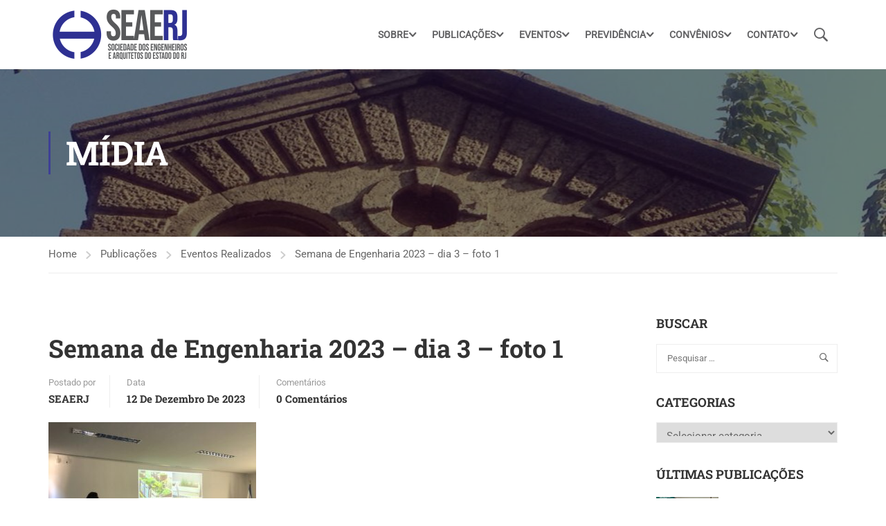

--- FILE ---
content_type: text/html; charset=utf-8
request_url: https://www.google.com/recaptcha/api2/anchor?ar=1&k=6LdjC5MoAAAAAMOpWPVqiHMUsE5OiN0ekIRDAtpI&co=aHR0cHM6Ly9zZWFlcmoub3JnLmJyOjQ0Mw..&hl=en&v=PoyoqOPhxBO7pBk68S4YbpHZ&size=invisible&anchor-ms=20000&execute-ms=30000&cb=sv93z4w943h1
body_size: 48698
content:
<!DOCTYPE HTML><html dir="ltr" lang="en"><head><meta http-equiv="Content-Type" content="text/html; charset=UTF-8">
<meta http-equiv="X-UA-Compatible" content="IE=edge">
<title>reCAPTCHA</title>
<style type="text/css">
/* cyrillic-ext */
@font-face {
  font-family: 'Roboto';
  font-style: normal;
  font-weight: 400;
  font-stretch: 100%;
  src: url(//fonts.gstatic.com/s/roboto/v48/KFO7CnqEu92Fr1ME7kSn66aGLdTylUAMa3GUBHMdazTgWw.woff2) format('woff2');
  unicode-range: U+0460-052F, U+1C80-1C8A, U+20B4, U+2DE0-2DFF, U+A640-A69F, U+FE2E-FE2F;
}
/* cyrillic */
@font-face {
  font-family: 'Roboto';
  font-style: normal;
  font-weight: 400;
  font-stretch: 100%;
  src: url(//fonts.gstatic.com/s/roboto/v48/KFO7CnqEu92Fr1ME7kSn66aGLdTylUAMa3iUBHMdazTgWw.woff2) format('woff2');
  unicode-range: U+0301, U+0400-045F, U+0490-0491, U+04B0-04B1, U+2116;
}
/* greek-ext */
@font-face {
  font-family: 'Roboto';
  font-style: normal;
  font-weight: 400;
  font-stretch: 100%;
  src: url(//fonts.gstatic.com/s/roboto/v48/KFO7CnqEu92Fr1ME7kSn66aGLdTylUAMa3CUBHMdazTgWw.woff2) format('woff2');
  unicode-range: U+1F00-1FFF;
}
/* greek */
@font-face {
  font-family: 'Roboto';
  font-style: normal;
  font-weight: 400;
  font-stretch: 100%;
  src: url(//fonts.gstatic.com/s/roboto/v48/KFO7CnqEu92Fr1ME7kSn66aGLdTylUAMa3-UBHMdazTgWw.woff2) format('woff2');
  unicode-range: U+0370-0377, U+037A-037F, U+0384-038A, U+038C, U+038E-03A1, U+03A3-03FF;
}
/* math */
@font-face {
  font-family: 'Roboto';
  font-style: normal;
  font-weight: 400;
  font-stretch: 100%;
  src: url(//fonts.gstatic.com/s/roboto/v48/KFO7CnqEu92Fr1ME7kSn66aGLdTylUAMawCUBHMdazTgWw.woff2) format('woff2');
  unicode-range: U+0302-0303, U+0305, U+0307-0308, U+0310, U+0312, U+0315, U+031A, U+0326-0327, U+032C, U+032F-0330, U+0332-0333, U+0338, U+033A, U+0346, U+034D, U+0391-03A1, U+03A3-03A9, U+03B1-03C9, U+03D1, U+03D5-03D6, U+03F0-03F1, U+03F4-03F5, U+2016-2017, U+2034-2038, U+203C, U+2040, U+2043, U+2047, U+2050, U+2057, U+205F, U+2070-2071, U+2074-208E, U+2090-209C, U+20D0-20DC, U+20E1, U+20E5-20EF, U+2100-2112, U+2114-2115, U+2117-2121, U+2123-214F, U+2190, U+2192, U+2194-21AE, U+21B0-21E5, U+21F1-21F2, U+21F4-2211, U+2213-2214, U+2216-22FF, U+2308-230B, U+2310, U+2319, U+231C-2321, U+2336-237A, U+237C, U+2395, U+239B-23B7, U+23D0, U+23DC-23E1, U+2474-2475, U+25AF, U+25B3, U+25B7, U+25BD, U+25C1, U+25CA, U+25CC, U+25FB, U+266D-266F, U+27C0-27FF, U+2900-2AFF, U+2B0E-2B11, U+2B30-2B4C, U+2BFE, U+3030, U+FF5B, U+FF5D, U+1D400-1D7FF, U+1EE00-1EEFF;
}
/* symbols */
@font-face {
  font-family: 'Roboto';
  font-style: normal;
  font-weight: 400;
  font-stretch: 100%;
  src: url(//fonts.gstatic.com/s/roboto/v48/KFO7CnqEu92Fr1ME7kSn66aGLdTylUAMaxKUBHMdazTgWw.woff2) format('woff2');
  unicode-range: U+0001-000C, U+000E-001F, U+007F-009F, U+20DD-20E0, U+20E2-20E4, U+2150-218F, U+2190, U+2192, U+2194-2199, U+21AF, U+21E6-21F0, U+21F3, U+2218-2219, U+2299, U+22C4-22C6, U+2300-243F, U+2440-244A, U+2460-24FF, U+25A0-27BF, U+2800-28FF, U+2921-2922, U+2981, U+29BF, U+29EB, U+2B00-2BFF, U+4DC0-4DFF, U+FFF9-FFFB, U+10140-1018E, U+10190-1019C, U+101A0, U+101D0-101FD, U+102E0-102FB, U+10E60-10E7E, U+1D2C0-1D2D3, U+1D2E0-1D37F, U+1F000-1F0FF, U+1F100-1F1AD, U+1F1E6-1F1FF, U+1F30D-1F30F, U+1F315, U+1F31C, U+1F31E, U+1F320-1F32C, U+1F336, U+1F378, U+1F37D, U+1F382, U+1F393-1F39F, U+1F3A7-1F3A8, U+1F3AC-1F3AF, U+1F3C2, U+1F3C4-1F3C6, U+1F3CA-1F3CE, U+1F3D4-1F3E0, U+1F3ED, U+1F3F1-1F3F3, U+1F3F5-1F3F7, U+1F408, U+1F415, U+1F41F, U+1F426, U+1F43F, U+1F441-1F442, U+1F444, U+1F446-1F449, U+1F44C-1F44E, U+1F453, U+1F46A, U+1F47D, U+1F4A3, U+1F4B0, U+1F4B3, U+1F4B9, U+1F4BB, U+1F4BF, U+1F4C8-1F4CB, U+1F4D6, U+1F4DA, U+1F4DF, U+1F4E3-1F4E6, U+1F4EA-1F4ED, U+1F4F7, U+1F4F9-1F4FB, U+1F4FD-1F4FE, U+1F503, U+1F507-1F50B, U+1F50D, U+1F512-1F513, U+1F53E-1F54A, U+1F54F-1F5FA, U+1F610, U+1F650-1F67F, U+1F687, U+1F68D, U+1F691, U+1F694, U+1F698, U+1F6AD, U+1F6B2, U+1F6B9-1F6BA, U+1F6BC, U+1F6C6-1F6CF, U+1F6D3-1F6D7, U+1F6E0-1F6EA, U+1F6F0-1F6F3, U+1F6F7-1F6FC, U+1F700-1F7FF, U+1F800-1F80B, U+1F810-1F847, U+1F850-1F859, U+1F860-1F887, U+1F890-1F8AD, U+1F8B0-1F8BB, U+1F8C0-1F8C1, U+1F900-1F90B, U+1F93B, U+1F946, U+1F984, U+1F996, U+1F9E9, U+1FA00-1FA6F, U+1FA70-1FA7C, U+1FA80-1FA89, U+1FA8F-1FAC6, U+1FACE-1FADC, U+1FADF-1FAE9, U+1FAF0-1FAF8, U+1FB00-1FBFF;
}
/* vietnamese */
@font-face {
  font-family: 'Roboto';
  font-style: normal;
  font-weight: 400;
  font-stretch: 100%;
  src: url(//fonts.gstatic.com/s/roboto/v48/KFO7CnqEu92Fr1ME7kSn66aGLdTylUAMa3OUBHMdazTgWw.woff2) format('woff2');
  unicode-range: U+0102-0103, U+0110-0111, U+0128-0129, U+0168-0169, U+01A0-01A1, U+01AF-01B0, U+0300-0301, U+0303-0304, U+0308-0309, U+0323, U+0329, U+1EA0-1EF9, U+20AB;
}
/* latin-ext */
@font-face {
  font-family: 'Roboto';
  font-style: normal;
  font-weight: 400;
  font-stretch: 100%;
  src: url(//fonts.gstatic.com/s/roboto/v48/KFO7CnqEu92Fr1ME7kSn66aGLdTylUAMa3KUBHMdazTgWw.woff2) format('woff2');
  unicode-range: U+0100-02BA, U+02BD-02C5, U+02C7-02CC, U+02CE-02D7, U+02DD-02FF, U+0304, U+0308, U+0329, U+1D00-1DBF, U+1E00-1E9F, U+1EF2-1EFF, U+2020, U+20A0-20AB, U+20AD-20C0, U+2113, U+2C60-2C7F, U+A720-A7FF;
}
/* latin */
@font-face {
  font-family: 'Roboto';
  font-style: normal;
  font-weight: 400;
  font-stretch: 100%;
  src: url(//fonts.gstatic.com/s/roboto/v48/KFO7CnqEu92Fr1ME7kSn66aGLdTylUAMa3yUBHMdazQ.woff2) format('woff2');
  unicode-range: U+0000-00FF, U+0131, U+0152-0153, U+02BB-02BC, U+02C6, U+02DA, U+02DC, U+0304, U+0308, U+0329, U+2000-206F, U+20AC, U+2122, U+2191, U+2193, U+2212, U+2215, U+FEFF, U+FFFD;
}
/* cyrillic-ext */
@font-face {
  font-family: 'Roboto';
  font-style: normal;
  font-weight: 500;
  font-stretch: 100%;
  src: url(//fonts.gstatic.com/s/roboto/v48/KFO7CnqEu92Fr1ME7kSn66aGLdTylUAMa3GUBHMdazTgWw.woff2) format('woff2');
  unicode-range: U+0460-052F, U+1C80-1C8A, U+20B4, U+2DE0-2DFF, U+A640-A69F, U+FE2E-FE2F;
}
/* cyrillic */
@font-face {
  font-family: 'Roboto';
  font-style: normal;
  font-weight: 500;
  font-stretch: 100%;
  src: url(//fonts.gstatic.com/s/roboto/v48/KFO7CnqEu92Fr1ME7kSn66aGLdTylUAMa3iUBHMdazTgWw.woff2) format('woff2');
  unicode-range: U+0301, U+0400-045F, U+0490-0491, U+04B0-04B1, U+2116;
}
/* greek-ext */
@font-face {
  font-family: 'Roboto';
  font-style: normal;
  font-weight: 500;
  font-stretch: 100%;
  src: url(//fonts.gstatic.com/s/roboto/v48/KFO7CnqEu92Fr1ME7kSn66aGLdTylUAMa3CUBHMdazTgWw.woff2) format('woff2');
  unicode-range: U+1F00-1FFF;
}
/* greek */
@font-face {
  font-family: 'Roboto';
  font-style: normal;
  font-weight: 500;
  font-stretch: 100%;
  src: url(//fonts.gstatic.com/s/roboto/v48/KFO7CnqEu92Fr1ME7kSn66aGLdTylUAMa3-UBHMdazTgWw.woff2) format('woff2');
  unicode-range: U+0370-0377, U+037A-037F, U+0384-038A, U+038C, U+038E-03A1, U+03A3-03FF;
}
/* math */
@font-face {
  font-family: 'Roboto';
  font-style: normal;
  font-weight: 500;
  font-stretch: 100%;
  src: url(//fonts.gstatic.com/s/roboto/v48/KFO7CnqEu92Fr1ME7kSn66aGLdTylUAMawCUBHMdazTgWw.woff2) format('woff2');
  unicode-range: U+0302-0303, U+0305, U+0307-0308, U+0310, U+0312, U+0315, U+031A, U+0326-0327, U+032C, U+032F-0330, U+0332-0333, U+0338, U+033A, U+0346, U+034D, U+0391-03A1, U+03A3-03A9, U+03B1-03C9, U+03D1, U+03D5-03D6, U+03F0-03F1, U+03F4-03F5, U+2016-2017, U+2034-2038, U+203C, U+2040, U+2043, U+2047, U+2050, U+2057, U+205F, U+2070-2071, U+2074-208E, U+2090-209C, U+20D0-20DC, U+20E1, U+20E5-20EF, U+2100-2112, U+2114-2115, U+2117-2121, U+2123-214F, U+2190, U+2192, U+2194-21AE, U+21B0-21E5, U+21F1-21F2, U+21F4-2211, U+2213-2214, U+2216-22FF, U+2308-230B, U+2310, U+2319, U+231C-2321, U+2336-237A, U+237C, U+2395, U+239B-23B7, U+23D0, U+23DC-23E1, U+2474-2475, U+25AF, U+25B3, U+25B7, U+25BD, U+25C1, U+25CA, U+25CC, U+25FB, U+266D-266F, U+27C0-27FF, U+2900-2AFF, U+2B0E-2B11, U+2B30-2B4C, U+2BFE, U+3030, U+FF5B, U+FF5D, U+1D400-1D7FF, U+1EE00-1EEFF;
}
/* symbols */
@font-face {
  font-family: 'Roboto';
  font-style: normal;
  font-weight: 500;
  font-stretch: 100%;
  src: url(//fonts.gstatic.com/s/roboto/v48/KFO7CnqEu92Fr1ME7kSn66aGLdTylUAMaxKUBHMdazTgWw.woff2) format('woff2');
  unicode-range: U+0001-000C, U+000E-001F, U+007F-009F, U+20DD-20E0, U+20E2-20E4, U+2150-218F, U+2190, U+2192, U+2194-2199, U+21AF, U+21E6-21F0, U+21F3, U+2218-2219, U+2299, U+22C4-22C6, U+2300-243F, U+2440-244A, U+2460-24FF, U+25A0-27BF, U+2800-28FF, U+2921-2922, U+2981, U+29BF, U+29EB, U+2B00-2BFF, U+4DC0-4DFF, U+FFF9-FFFB, U+10140-1018E, U+10190-1019C, U+101A0, U+101D0-101FD, U+102E0-102FB, U+10E60-10E7E, U+1D2C0-1D2D3, U+1D2E0-1D37F, U+1F000-1F0FF, U+1F100-1F1AD, U+1F1E6-1F1FF, U+1F30D-1F30F, U+1F315, U+1F31C, U+1F31E, U+1F320-1F32C, U+1F336, U+1F378, U+1F37D, U+1F382, U+1F393-1F39F, U+1F3A7-1F3A8, U+1F3AC-1F3AF, U+1F3C2, U+1F3C4-1F3C6, U+1F3CA-1F3CE, U+1F3D4-1F3E0, U+1F3ED, U+1F3F1-1F3F3, U+1F3F5-1F3F7, U+1F408, U+1F415, U+1F41F, U+1F426, U+1F43F, U+1F441-1F442, U+1F444, U+1F446-1F449, U+1F44C-1F44E, U+1F453, U+1F46A, U+1F47D, U+1F4A3, U+1F4B0, U+1F4B3, U+1F4B9, U+1F4BB, U+1F4BF, U+1F4C8-1F4CB, U+1F4D6, U+1F4DA, U+1F4DF, U+1F4E3-1F4E6, U+1F4EA-1F4ED, U+1F4F7, U+1F4F9-1F4FB, U+1F4FD-1F4FE, U+1F503, U+1F507-1F50B, U+1F50D, U+1F512-1F513, U+1F53E-1F54A, U+1F54F-1F5FA, U+1F610, U+1F650-1F67F, U+1F687, U+1F68D, U+1F691, U+1F694, U+1F698, U+1F6AD, U+1F6B2, U+1F6B9-1F6BA, U+1F6BC, U+1F6C6-1F6CF, U+1F6D3-1F6D7, U+1F6E0-1F6EA, U+1F6F0-1F6F3, U+1F6F7-1F6FC, U+1F700-1F7FF, U+1F800-1F80B, U+1F810-1F847, U+1F850-1F859, U+1F860-1F887, U+1F890-1F8AD, U+1F8B0-1F8BB, U+1F8C0-1F8C1, U+1F900-1F90B, U+1F93B, U+1F946, U+1F984, U+1F996, U+1F9E9, U+1FA00-1FA6F, U+1FA70-1FA7C, U+1FA80-1FA89, U+1FA8F-1FAC6, U+1FACE-1FADC, U+1FADF-1FAE9, U+1FAF0-1FAF8, U+1FB00-1FBFF;
}
/* vietnamese */
@font-face {
  font-family: 'Roboto';
  font-style: normal;
  font-weight: 500;
  font-stretch: 100%;
  src: url(//fonts.gstatic.com/s/roboto/v48/KFO7CnqEu92Fr1ME7kSn66aGLdTylUAMa3OUBHMdazTgWw.woff2) format('woff2');
  unicode-range: U+0102-0103, U+0110-0111, U+0128-0129, U+0168-0169, U+01A0-01A1, U+01AF-01B0, U+0300-0301, U+0303-0304, U+0308-0309, U+0323, U+0329, U+1EA0-1EF9, U+20AB;
}
/* latin-ext */
@font-face {
  font-family: 'Roboto';
  font-style: normal;
  font-weight: 500;
  font-stretch: 100%;
  src: url(//fonts.gstatic.com/s/roboto/v48/KFO7CnqEu92Fr1ME7kSn66aGLdTylUAMa3KUBHMdazTgWw.woff2) format('woff2');
  unicode-range: U+0100-02BA, U+02BD-02C5, U+02C7-02CC, U+02CE-02D7, U+02DD-02FF, U+0304, U+0308, U+0329, U+1D00-1DBF, U+1E00-1E9F, U+1EF2-1EFF, U+2020, U+20A0-20AB, U+20AD-20C0, U+2113, U+2C60-2C7F, U+A720-A7FF;
}
/* latin */
@font-face {
  font-family: 'Roboto';
  font-style: normal;
  font-weight: 500;
  font-stretch: 100%;
  src: url(//fonts.gstatic.com/s/roboto/v48/KFO7CnqEu92Fr1ME7kSn66aGLdTylUAMa3yUBHMdazQ.woff2) format('woff2');
  unicode-range: U+0000-00FF, U+0131, U+0152-0153, U+02BB-02BC, U+02C6, U+02DA, U+02DC, U+0304, U+0308, U+0329, U+2000-206F, U+20AC, U+2122, U+2191, U+2193, U+2212, U+2215, U+FEFF, U+FFFD;
}
/* cyrillic-ext */
@font-face {
  font-family: 'Roboto';
  font-style: normal;
  font-weight: 900;
  font-stretch: 100%;
  src: url(//fonts.gstatic.com/s/roboto/v48/KFO7CnqEu92Fr1ME7kSn66aGLdTylUAMa3GUBHMdazTgWw.woff2) format('woff2');
  unicode-range: U+0460-052F, U+1C80-1C8A, U+20B4, U+2DE0-2DFF, U+A640-A69F, U+FE2E-FE2F;
}
/* cyrillic */
@font-face {
  font-family: 'Roboto';
  font-style: normal;
  font-weight: 900;
  font-stretch: 100%;
  src: url(//fonts.gstatic.com/s/roboto/v48/KFO7CnqEu92Fr1ME7kSn66aGLdTylUAMa3iUBHMdazTgWw.woff2) format('woff2');
  unicode-range: U+0301, U+0400-045F, U+0490-0491, U+04B0-04B1, U+2116;
}
/* greek-ext */
@font-face {
  font-family: 'Roboto';
  font-style: normal;
  font-weight: 900;
  font-stretch: 100%;
  src: url(//fonts.gstatic.com/s/roboto/v48/KFO7CnqEu92Fr1ME7kSn66aGLdTylUAMa3CUBHMdazTgWw.woff2) format('woff2');
  unicode-range: U+1F00-1FFF;
}
/* greek */
@font-face {
  font-family: 'Roboto';
  font-style: normal;
  font-weight: 900;
  font-stretch: 100%;
  src: url(//fonts.gstatic.com/s/roboto/v48/KFO7CnqEu92Fr1ME7kSn66aGLdTylUAMa3-UBHMdazTgWw.woff2) format('woff2');
  unicode-range: U+0370-0377, U+037A-037F, U+0384-038A, U+038C, U+038E-03A1, U+03A3-03FF;
}
/* math */
@font-face {
  font-family: 'Roboto';
  font-style: normal;
  font-weight: 900;
  font-stretch: 100%;
  src: url(//fonts.gstatic.com/s/roboto/v48/KFO7CnqEu92Fr1ME7kSn66aGLdTylUAMawCUBHMdazTgWw.woff2) format('woff2');
  unicode-range: U+0302-0303, U+0305, U+0307-0308, U+0310, U+0312, U+0315, U+031A, U+0326-0327, U+032C, U+032F-0330, U+0332-0333, U+0338, U+033A, U+0346, U+034D, U+0391-03A1, U+03A3-03A9, U+03B1-03C9, U+03D1, U+03D5-03D6, U+03F0-03F1, U+03F4-03F5, U+2016-2017, U+2034-2038, U+203C, U+2040, U+2043, U+2047, U+2050, U+2057, U+205F, U+2070-2071, U+2074-208E, U+2090-209C, U+20D0-20DC, U+20E1, U+20E5-20EF, U+2100-2112, U+2114-2115, U+2117-2121, U+2123-214F, U+2190, U+2192, U+2194-21AE, U+21B0-21E5, U+21F1-21F2, U+21F4-2211, U+2213-2214, U+2216-22FF, U+2308-230B, U+2310, U+2319, U+231C-2321, U+2336-237A, U+237C, U+2395, U+239B-23B7, U+23D0, U+23DC-23E1, U+2474-2475, U+25AF, U+25B3, U+25B7, U+25BD, U+25C1, U+25CA, U+25CC, U+25FB, U+266D-266F, U+27C0-27FF, U+2900-2AFF, U+2B0E-2B11, U+2B30-2B4C, U+2BFE, U+3030, U+FF5B, U+FF5D, U+1D400-1D7FF, U+1EE00-1EEFF;
}
/* symbols */
@font-face {
  font-family: 'Roboto';
  font-style: normal;
  font-weight: 900;
  font-stretch: 100%;
  src: url(//fonts.gstatic.com/s/roboto/v48/KFO7CnqEu92Fr1ME7kSn66aGLdTylUAMaxKUBHMdazTgWw.woff2) format('woff2');
  unicode-range: U+0001-000C, U+000E-001F, U+007F-009F, U+20DD-20E0, U+20E2-20E4, U+2150-218F, U+2190, U+2192, U+2194-2199, U+21AF, U+21E6-21F0, U+21F3, U+2218-2219, U+2299, U+22C4-22C6, U+2300-243F, U+2440-244A, U+2460-24FF, U+25A0-27BF, U+2800-28FF, U+2921-2922, U+2981, U+29BF, U+29EB, U+2B00-2BFF, U+4DC0-4DFF, U+FFF9-FFFB, U+10140-1018E, U+10190-1019C, U+101A0, U+101D0-101FD, U+102E0-102FB, U+10E60-10E7E, U+1D2C0-1D2D3, U+1D2E0-1D37F, U+1F000-1F0FF, U+1F100-1F1AD, U+1F1E6-1F1FF, U+1F30D-1F30F, U+1F315, U+1F31C, U+1F31E, U+1F320-1F32C, U+1F336, U+1F378, U+1F37D, U+1F382, U+1F393-1F39F, U+1F3A7-1F3A8, U+1F3AC-1F3AF, U+1F3C2, U+1F3C4-1F3C6, U+1F3CA-1F3CE, U+1F3D4-1F3E0, U+1F3ED, U+1F3F1-1F3F3, U+1F3F5-1F3F7, U+1F408, U+1F415, U+1F41F, U+1F426, U+1F43F, U+1F441-1F442, U+1F444, U+1F446-1F449, U+1F44C-1F44E, U+1F453, U+1F46A, U+1F47D, U+1F4A3, U+1F4B0, U+1F4B3, U+1F4B9, U+1F4BB, U+1F4BF, U+1F4C8-1F4CB, U+1F4D6, U+1F4DA, U+1F4DF, U+1F4E3-1F4E6, U+1F4EA-1F4ED, U+1F4F7, U+1F4F9-1F4FB, U+1F4FD-1F4FE, U+1F503, U+1F507-1F50B, U+1F50D, U+1F512-1F513, U+1F53E-1F54A, U+1F54F-1F5FA, U+1F610, U+1F650-1F67F, U+1F687, U+1F68D, U+1F691, U+1F694, U+1F698, U+1F6AD, U+1F6B2, U+1F6B9-1F6BA, U+1F6BC, U+1F6C6-1F6CF, U+1F6D3-1F6D7, U+1F6E0-1F6EA, U+1F6F0-1F6F3, U+1F6F7-1F6FC, U+1F700-1F7FF, U+1F800-1F80B, U+1F810-1F847, U+1F850-1F859, U+1F860-1F887, U+1F890-1F8AD, U+1F8B0-1F8BB, U+1F8C0-1F8C1, U+1F900-1F90B, U+1F93B, U+1F946, U+1F984, U+1F996, U+1F9E9, U+1FA00-1FA6F, U+1FA70-1FA7C, U+1FA80-1FA89, U+1FA8F-1FAC6, U+1FACE-1FADC, U+1FADF-1FAE9, U+1FAF0-1FAF8, U+1FB00-1FBFF;
}
/* vietnamese */
@font-face {
  font-family: 'Roboto';
  font-style: normal;
  font-weight: 900;
  font-stretch: 100%;
  src: url(//fonts.gstatic.com/s/roboto/v48/KFO7CnqEu92Fr1ME7kSn66aGLdTylUAMa3OUBHMdazTgWw.woff2) format('woff2');
  unicode-range: U+0102-0103, U+0110-0111, U+0128-0129, U+0168-0169, U+01A0-01A1, U+01AF-01B0, U+0300-0301, U+0303-0304, U+0308-0309, U+0323, U+0329, U+1EA0-1EF9, U+20AB;
}
/* latin-ext */
@font-face {
  font-family: 'Roboto';
  font-style: normal;
  font-weight: 900;
  font-stretch: 100%;
  src: url(//fonts.gstatic.com/s/roboto/v48/KFO7CnqEu92Fr1ME7kSn66aGLdTylUAMa3KUBHMdazTgWw.woff2) format('woff2');
  unicode-range: U+0100-02BA, U+02BD-02C5, U+02C7-02CC, U+02CE-02D7, U+02DD-02FF, U+0304, U+0308, U+0329, U+1D00-1DBF, U+1E00-1E9F, U+1EF2-1EFF, U+2020, U+20A0-20AB, U+20AD-20C0, U+2113, U+2C60-2C7F, U+A720-A7FF;
}
/* latin */
@font-face {
  font-family: 'Roboto';
  font-style: normal;
  font-weight: 900;
  font-stretch: 100%;
  src: url(//fonts.gstatic.com/s/roboto/v48/KFO7CnqEu92Fr1ME7kSn66aGLdTylUAMa3yUBHMdazQ.woff2) format('woff2');
  unicode-range: U+0000-00FF, U+0131, U+0152-0153, U+02BB-02BC, U+02C6, U+02DA, U+02DC, U+0304, U+0308, U+0329, U+2000-206F, U+20AC, U+2122, U+2191, U+2193, U+2212, U+2215, U+FEFF, U+FFFD;
}

</style>
<link rel="stylesheet" type="text/css" href="https://www.gstatic.com/recaptcha/releases/PoyoqOPhxBO7pBk68S4YbpHZ/styles__ltr.css">
<script nonce="yHdnqXSWj6nqdZrItofwxw" type="text/javascript">window['__recaptcha_api'] = 'https://www.google.com/recaptcha/api2/';</script>
<script type="text/javascript" src="https://www.gstatic.com/recaptcha/releases/PoyoqOPhxBO7pBk68S4YbpHZ/recaptcha__en.js" nonce="yHdnqXSWj6nqdZrItofwxw">
      
    </script></head>
<body><div id="rc-anchor-alert" class="rc-anchor-alert"></div>
<input type="hidden" id="recaptcha-token" value="[base64]">
<script type="text/javascript" nonce="yHdnqXSWj6nqdZrItofwxw">
      recaptcha.anchor.Main.init("[\x22ainput\x22,[\x22bgdata\x22,\x22\x22,\[base64]/[base64]/[base64]/KE4oMTI0LHYsdi5HKSxMWihsLHYpKTpOKDEyNCx2LGwpLFYpLHYpLFQpKSxGKDE3MSx2KX0scjc9ZnVuY3Rpb24obCl7cmV0dXJuIGx9LEM9ZnVuY3Rpb24obCxWLHYpe04odixsLFYpLFZbYWtdPTI3OTZ9LG49ZnVuY3Rpb24obCxWKXtWLlg9KChWLlg/[base64]/[base64]/[base64]/[base64]/[base64]/[base64]/[base64]/[base64]/[base64]/[base64]/[base64]\\u003d\x22,\[base64]\\u003d\\u003d\x22,\[base64]/Dqn/ChMKfw5Bhw6rCmMKzw5B2aMOawojClDzDjjjDt1pkfifCuXMzQCg4wrFgScOwVB49YAXDqMOrw599w6hKw4jDrQvDmHjDosKxwqrCrcK5wr4TEMO8Z8OzNUJzEsKmw6nCjwNWPXbDqcKaV33Cg8KTwqEmw7LCthvCtnbCol7Cs23ChcOScsKGTcOBNMOaGsK/[base64]/CpXZ4wpzDlnFaZMKBwoHDs8KywpJMw7F3worDksKvwqTClcOFC8KNw5/[base64]/[base64]/Dq0JWEMOWw5llwqXCs8OOw5NUw5MwwpPCinJhRxnCssOcJiZEw5/ClMKycDggwpvCvETCpSwlazPCn3wYCUrCnVfCrRFrNlHCvcOZw7TCsTrChjADAsOLwowRI8OiwqUUw4fCtsOUPiVMwqDCsF7Chy7Cki7CpzMcecOlZ8Ogwp0cw6rDuk1owrTCpsKlw5nCsDTCpABsZj/ChsOUw5MqBGdvI8KJw5bDlCbDuSpHZBnDisKtw7TCscO7HcO/[base64]/DpQLCjsKvw43DosOfH1zDjsK8C8O3w5Q8XMOtP8OEHMKtIEYWwrgiW8OoT0/[base64]/UcOiLlDDocKvNcKDwrfChSp3w7PDlXTCixzCk8OXw7/DiMOjwo8dw68bNiMywqcaUAlNwrjDuMO5EsKbw7nCrsK4w7kkAsKpDjxWw4khA8Kyw4EGw6drUcKDwrl1w7YJwqDCvcOKOC/Dtx3CoMO+w5PCuVhgDsO8w7DDqSgRSHXDl3BPw4s8EMKtw4JjWH3DqcKWSw4Sw6FgdcOxw4nDisKbL8KOTcKiw5PDjsK7RCVgwpo8XMK8RMOewpLDlVbCqsOcw7/[base64]/[base64]/CihVGwoHCnQN0cMO/w6TDs8KLw6DDtgoMAg7CrcOVVyp7V8KVAHnCtVvCvMOSdEHCiQwpelLCoiDDj8O4wqXDnMOEJlXCnj01wpXDujwew7bCvsK4wp85wqPDph9nWRHCs8OOw6hzNcKfwqzDnE/Dh8OWAR7Ct1YywqXDt8KCw7g+wrIlbMKvT1gMW8KuwoJSfcKDacKgwpfCucOswqzCoU5+ZcKHRcO6AzvCnzYSwrQNwodYW8OhwqPCqjzChFpzVcKVQ8KawqI1RjU6PAZ3Y8K8w5nDkyHDusKYw47Csi4NejYXXUtYw4ENwp/Dm2d6w5fDvAbCtxbDv8ODPsKnDcOIwq8ae2bDh8K8dwjDv8OEw4zDmirCsgJJwoHDvzFMwq7Cv0fDmMO+wpFewrrDo8KDw61YwphTwpZ/[base64]/CizrDhMKvw63CtsOYwrgUw4l2KynDinTCoRbDhyTDoR/Cm8OnMMK0R8K2w4XCt29yaiPChcKQwoQtw6NlUWTCuRwZXlVRwpxyPDhLw40CwrjDj8OKwo9TYsKSw7p1A1lyJlTDssKbE8OBXMK8ait1wqhlKMKSWXRzwrwKw6YTw7DDvcO4woItYi/[base64]/Dm1MtBCPCsR5Ow7VMwqHCkQvCsi1Pw4hKwoTClFjDrcKhTcOZwqPCiDZFwpTDsEtFdMKfa3gUw5h6w78Cw7JxwrBVa8ODYsOzb8OURcOOBsOFwq/DnBTCokrCqsK7woHDvcKKUTnDrzYSwoTCocOowpzCocK+OmdGwoFowrTDjhINLMOcw4rCok4Sw5ZwwrkvV8OgwpPDtntNZBZyK8KDfsOtwq4YNMOCdE7DtcKbPsOSMcOJwpYNTMO+XcKsw5tCFR/Coi/Dvhxlw5JHV03DucK2ecKDwqQ4UcKdZ8OiN0TCl8Oqe8KJw5nCncO5YWFRwrtXwonDjUJiwonDkDZ4wrrCh8KcI3F9IjglecO0FTnChRB/[base64]/DvMOsVRDClDvDoR4/X8Oew5wAwrNlwoNaw7VYwooow75AMnoKwqt5w4ISTWLDnMKkK8OVR8K4D8OWfsOXSTvCpTIWwo9IQVTDh8OlCFYif8KBfxnCg8OPZcOkwo/DhcKobgHDpcKpBlHCrcKgw7PCnsOOwospZ8K0wrMyeCfCoyjCo2HCjsOWTsKcHsOaY2h1wr3Cki9QwozDrABDQcOLwpdvWWEqwoXCiMOvDMK6MDI7cXPClsK1w5Zmwp/DiWjClUHCkyrDu35ewrvDrcOTw502IsOgw4/[base64]/DqcKAwr/Dt8O9UXbDoGRwL1LCgWlKSnA/bcOOw6cDSMK3RcKnUMORw4kkRsKCwrweGcKffcKjZFlmw6/[base64]/DgiZbLiPDoycww6xxw7gWRsKmwp/CpMK3w5wSw6HClwAJw6TCrcKkwoTDtEEswrB/w4QOJcKJwpTCpAbCswDCnMO7DsOJw4rDg8O8VcOnwo/CgsKnwpk8w7RnbGDDicK9ET1pwqbCq8OswoPDgsKgwq1JwqnDksKHwqNUw77CkMOVwqjCncOccxdaUiXDnMOgDsKSZSjDrwU1FmjCmAJ0w7/CnzTDi8Oiw406wro5dVxpV8Khw49rL3lVwqDChAZ4w7XDk8O9KT1/w6Bkw5jDgsOaCcK8w53DmnwlwpjCmsKkCm/CusOrw5vCvRhceBJ8woN7MMKWCSnChizCs8KCFMKuWcOSwqHDiw7Ck8OdZMKXwovCgcK5P8KBwrsyw6/DjSpTacOrwolLJg7CkzzDjsOGwojDgMO5wrJLwrLCglNCG8OGw7RbwpI+w6xYwrHDvMKAcMKbw4HDscKVV2IwUiPDv1JnU8KCwqcha2wWZ1rCt2nDoMKRwqE0d8KmwqkwO8O0woXDlcKVYMO3wrB2wrMtwq7ChwvDkyPDsMO4PsO4W8KDwonDtUtBbGsTwo/Cg8OCfsOQwrcYP8OJJjbCusO6wprCqhLDv8O1w4bCvcOCT8OzShsMacKDHH4/w5Z1woDDphpcw5NAw707HT7DncKXw69QT8KOwpHCjn9facOyw6HDgHrCuxsuw5ZfwrMRDcKCZWwuwqPCt8OhTmVyw5JBw43DiGgfw53CpllFaSHCj21DfsOzwofDvxp6IMOgXXZ/[base64]/CvhvCsQnCnMOfQHLDoEHDr8OqwpTDhsKJPMKhGMKSCsObRcOSw5HCh8OXwoDCl0EjKGsoZFVhdsKoLcOlw4XDjcO0wrVAwrTDkG82JsKYawYULsO7ARVRw5I1w7Z+bMKyYcOTJMKzdMOpQMKLw7kyVXTDmMOFw7caQcKlwrtrw5DCsFrCusOVw7/CiMKrw4rDpsOKw7gLwrYMdcOowrkcXTvDnMOqIcKmwq00wrjCgh/CoMKbw4bDpg7ChMKkSB0Yw6nDnT0Ncnt1TR9WXi5dw57DrwB7G8ONHsK1Fxw5ZsKEw5DDrGVkdGTCpxdkYCYfKUfCvyXCiSfDlVnChcO/LcOyY8KNTMKdBcO6aVgyKEYkXsK+SWUiw7nDjMOJYsK8w7hAw7UEw47DpMOswoMyworDkWXCnMKtc8K4wociYD0JIxnDqTFRWE3DiybCjUMHwokxw5vCqDYyZ8KVHMOdD8Kiw4vDpH9WM1/[base64]/wqkDw5F9Lj7CrWcswrLCrsKBKsKyMmrCkcKAwrQyw47CuytHwqgpFyDCgljDghZhwr0fwpY6w6hvdWHCqcOhwrAMYFY/[base64]/CmEfCr0Y6T8O1BWRiWQ/[base64]/[base64]/DrcOFw6/[base64]/CgsOFBMOjw4xgZB/[base64]/CrsKacxctZMOow6bDvcOpFUprwqrDth3DucK5wrrCkMOmw7Aywq3DqBgswqlbwqRjwp5gKxHDt8K5wpsbwpdCM0wkw4scF8Opw6/DmCBbGsOOWcKOFcKmw4rDv8OMLcK9BMKWw47ClgPDs1DCuyTCksKMwqPCssOmDVrDtG1ncsOAw7fCj2tYZyp7ZWF7QcO/w459Fx0bKGVOw70Mw7UjwrR9EcKDw68XNcOUwqkLwpzDhcOcNlENITLCvyZLw5vCksKJP05Rwrt6CMOnw5HCi3fDmBcIw5coPMOkOMKiADbCsg/[base64]/Ci8OlEDhsUVl0QzoYN8OlJnjDphvDt18FwpnDkGpYwp9YwoXCpDnDkA9TJmLDhMOSaX3Dl1Ugw4fDhxbDncObTMKfHRs9w5bDvVHCmBQDw6TCucKRB8KQKMKJw5PCvMOrPGAaaX/[base64]/[base64]/[base64]/DjMKNe8OmSMKKwqvCm2LDpWbCslVaEy7Dr8KOwpzDuA/[base64]/[base64]/Dt8OMwpJMwrQQX8KWN8OIPxZuwpDDmsOLw4HDtH/DvBwWwpPDlH4pN8ObImU1w5ckwq5WEQvDlWlHwrJhwr3CkMOPw4bCmXU0JsKyw7HDvcKnGcO6EcKtw6QQwqPDvMOAZMKPScKxc8KSK2PDqEpww7/[base64]/Cs8KkTm9qNDcYwp/[base64]/wqTDkcOVCH5MSjXDp14jwrvDiQQKHsOLMMKBw6vDpcO/wpnCncKxwpQzX8O/woPDoMKhTMK8wp8dMsK4wrvCo8KKasOICzHCmwzDqMOew6tDPm0IfMOUw77Ck8KCw7Z5w6RQwqgQwpkmwo1Sw6t/[base64]/DoBRxw6BdwqUmL8O8wr/CkSnCqcK8FMOne8K6wpXDiQnDsQlFwonCv8OQw4FdwrRtw7nCjsO2QgHDjmlvGVbCmhfCg0rCnzBUZDrCncKHJjBTwpfCi2XDhcOVI8KfOWhSV8OBGMKnw5nCnyzCgMKWPMKsw7XDo8Kpwo5fHgnDs8Kyw6NRw6/Dv8O1KcKzfcKowpvDtMOYwrM+OcO2X8KcDsOmwpgawoJPemYgfjLCh8K6KWTDocO8wo5gw67DhMOSF2LDoHJCwrjCq11tGWY6AcOhV8KgRVBiw6LDiXtVw7LChyBCBsKcbAvDvsOnwqU5wpt3w40uw6HCusK7wqXDq2LCtWJawqBdYsOFYWrDnMKnE8OyEgTDqBkSw6/Cs13CicOhw4bCmFhMNhXDosKhwp9yL8KCwrN9w5rDkHjDkAQWw4sbw6N9wqXDozN6wrklHcK1UDdvbyPDrMOFZ1nCqsOkwqViwoVvwqzCmsO/w74uRcOVw6dcYhDDncKvw4YZw54QfcOkw4xXNcKpw4LCsjzDtjHCsMO/woEDcVVywrtddcK1NF1HwppNFsKhwpjDv2ohFcOYZ8KLX8O4D8OebXPCjVrDscOwSsK/BBxgw5pLfTjCp8KKwpgIfsKgM8KJw5TDti7CpTHDkFlgIsOKZ8OTwoPDliPCkX8wKCDDqB8Tw5lhw49gw6bCnmbDtcODDwLCi8OJw7B6Q8K+woLDinjCgsKDwroPw4xdWcKiBMOtP8KiOMK0HcO+exXCn2DCuMORw4/[base64]/w7PCocOMCsKHK8KIIcKQC39VwoXDhjzCmRHDmSHCr1zCh8KAIcOWb0A8HBJ6EsOfw4FvwpxgQcKFwr7DrUoNVyEUw5/CnRMBVhrCkQ4lwoPCrRhdDcKWOMOowq7CmRFLwr9rwpLCqsKHwp3CvxcNwpxzw4FGwoDDnzx+w5oHKSUYwqoQMcOSw6rDiQYXw7sQDcOxwq/Dl8OHwqPCumx8YXQnOwnCp8KTISDDuDU9Z8OwB8Kfwo8Uw7zDi8O2CGtaQcKmX8KQQsOxw6U9wp3DmcOsGMKZN8Oaw7pMRhJHwoZ7wrU1Jj8HHwzCjcKaaRPDp8KawpzDrg3DksK9w5bDrzEwCAVyw7rCrsOcF2FFw6RjaX8HXUDCjRUiwpXCvMOWBUI6ZWYOw6LCuj/[base64]/CqlPCkhNjwphQAsO5cnAxw5Qgwr3CqcOMwqB2KhIaw41rZn7DjMOtaTkxO3InUxVTWTAqwo9wwqjDsVU7wpNRw5kww7Vdw75Kw7orwpEJw57DrxHCujdKw6jDomVUSTBBUmYfwqhlLHMSCEzCgsO5wrzDqkzDgT/Ck3TClCQ+Izssc8OgwpjDizJgYcONwrl1wo3Dp8ORw5xawqJkOcO2QMKoDy3CtcOcw7tPM8KHw5o0wo/[base64]/wrc0wpfCtSTDtRAiw78wOMKWwrYPw4gjJH/Cr8Oyw7U5wqDDoj7CqXVzAUzDqcOjMSEvwol6wop1dQnDsR3DuMKMw50jw7fDh3Q8w7cgwrNNJFvDkMKZw4Mjw5wJw5dNw7dfwo9rwqU4fTEewoDCoRrDtMKDwofCv3ghGMKww7HDhcKkN1sWDG/CqcKce3bCocO1b8OTwonCqQZYIMK1wqJ7McOmw5oBUMKDD8OFQ0ZbwpDDpcOLwoDCilURwoRawoLCvyTDlMKubUJjw60Vw7sMIzTDpMKtWkrCiykmwpJFw6w/asO3dAM4w6bCjMKsFsKLw4Uaw5RNNRUBYzjDi3YwGMOKOyrDv8OjQMK1b3otKsOqLsOMw6jDhhPDp8K3wrMFwpQYJGZ1wrDDsyYFGsOmwokpw5HCvMKgABEpw7/DszR4wo3DkDBPC37Cn3DDpcONaEddw6rDocOVw7wpwrHCq1nChnLCp0fDtHk1DQXCj8K2w5NyM8KlNB5Vwrc+w6oxwqrDnlcNWMOtwpTDhMKswo7DnMKhJMKQO8OeRcOYdMKuBMKlw4zCisOjTsKIYilJwpDCt8O7OsKbXsO3ZCTDoA/ChcOJw4nDqsOhOD93w6PDsMOFwq9cw5XCh8OFwrzDicKbEVTDrlDCgkHDknDCj8KAFUDDnG8FdMOWw6I6N8ObasKlw5E6w6LDq0fDmjQSw4bCo8O+w6UnVsKwOR44B8O8GHvChDnCncOEQhcoRsKvfiAowqVFQlXDuV5NK1bChcKRw7EIEz/CqGrCpRHDhhIxwrRNwp3Dg8OfwrTClsKQwqDDmkHCvcKNH2DCi8OyP8Kfwqo/UcKoV8O1w5UAw4cJDSXDoCTDik8nT8KRKm7ChjTDjWQBeARewr4ww6p1w4AIwrnDjjbDkMKfwqBQZMKjCR/CuFATw7zDiMKBUzhONMOiQsOjHG/DrMKTTC1hw48MOMKGacKlHlFZG8OMw6fDrldbwpsnwozCjFjCoz/ClDwURyrCoMOAwpHCrsKTdGfCj8O5CyI5G3ALw4zCksKOT8OxLD7CksOyHy9pAyUbw40Kf8KQwrLCtMOxwqdhdcOQP1YWwrvCnQsEacKTwoLCpkwAYRJ9wrHDqMO8McONw5rCnwpdPcK3W1zDgX3ClmIaw4sEEcOGXMOVw4HCnATDnRM/NMO2wqJJd8O8wqLDlMK1wrhBCUgSw4rCjMO4e0pYEDnCkzItdMKCX8KmJBl5w77Dvx/Dm8K5cMKvcMKiOsOvZsK5BcOMwpV1wrxkCB7Dox8/GjrDlyPDkFIqwqURUihlc2YfagPCmMKrRsOpHsKRw7zDtwzCpQbDlsKZwo/[base64]/YsO5w5gFUFTCmMKeCMKRYlfCjsOswojDqAXCvcKqwqciwpc5wqwjw5jCvRs5C8KPSm0gKMK/w7pJPxkkwp3CnyHCsB9Kw7DDuETDrF7Cln5Vw6Adwo3Dont7DmfDnkHCtMKbw5Rjw5NFHMKcw4rDtGfDp8ODw5xSw6nDvcK4w6XCvH3CrcKww4EWFsOadALChcOxw6tBc1tTw44gZ8ORwpjDviLDtMOTw5vDjjPCnsO/fXzDqmDCphHCvxZxesOIdsKRUcKJXMKRw6FqTMKWfkR9wqJwG8KDw4bDoBAFOU9ZdUN4w4zCo8KDw7Q0K8OZLjw8SzBGYsKbE11wKB97Vjp/wqZtRcOnw6Vzwr7CpcODw7tZdiFSIMKVw6p6wpzDmcODb8OYY8ORw7/ChMKHIXwOwr/Cm8KTOcK4OMK/w7fCtsOUw59HZV4SVMOWdTtwNVoOw6nCksOpaVdHZWBFA8OywokKw49Kw5Yswox/w67Cu2YUCMOHw4Y7X8OzwrfDmQ9kw5nDmCvClMKMdhnCgsOmFiYYwrBww4lZwpNvccKIUsOVDl7CqcOtMcKRRCwCQ8K1wqgrw4l+McO5QmE3woDDjF0sAMOtK1TDjn/[base64]/[base64]/woMWRHhoJB8ZwqvCuMKJcMOjf8KuO23CgB/CrcKUw4AywpsaJcOySg9hwrrDl8KgfHYZb3zCmsOID0fDhBNJZ8O4QcKLd1V+wrfDrcO+w6rDgTsCB8Omw6XCqMOPw6cMw703w6d1wrnCkMOWWsOIZ8O3w6MSw505R8KtAVACw67CpSM+w7bChQg9woDCl1bDgW8Cw5PDsMO/[base64]/CjsKdwo9dQcOHOSzDicOtV8O1HMOlw7zDuTFIwo9VwoUPVsKfEE/Dh8KPw4TCkFDDpsKXwrrCj8O+QzIow5XCoMK3wq/Dj0d5w6FGN8Kuw4EwLsO3wrhqw7x3Un0eV1nDjyJ/TlkIw4VCwr/[base64]/FQMLwok3w70Vwr/[base64]/w7bCo07CkQTCs8OUYwnDoWxnwqvColYkw6/DrsOyw7rDth/[base64]/DoWoCw6TDksK1w6odVhDCrAp0w5vCsGwLCHbDo2lFZsOAwoB7LcO2Y3Nzw7/DsMKGw43DmcOAw5fDr2rDscOhw6jCkB3DjcOfw4XCuMKXw5cCGBnDjsKhw7/Dq8O7fyIyVnDDicOmw5QBQcK0ccOnw4VuecK5woJxwpnCpsKlwovDgcKewpzCjVbDpRjChFHDqcO5VcKcTsOtc8OQwovDgMOrBSbCs31Tw6AGw40xwqnClsKdwqIqwqfDtCVoa34Gw6ATw5DDi1jCs2NiwpPChilKcULDsH14wrrClzHChsOtTUw/[base64]/[base64]/CrT1nwr3CuSxhwp0Ww6U2w7d+GFjDgAvDgkfDk8OKIcOdAsK5w43Cu8KgwqRwwqvDvsK+DcOpw5sCw6paSGgOKiNnwpnCrcK0WiXDjsKHUMKNBsKDHkLCnMOvwoDDoks8bX7DuMKVQsOKwoYoW2/DqEV9woTDojjCsyDDh8OaVcKSfVzDnGHCjxLDlMKew4/CrsOIwobDjycxwqzDtcKbP8OCw4hZRsKzV8K0w6ZDNsKTwro4SMKDw7LClRchDCPCgsOwRjRVw5R3w5LDncKxO8OLwr9Zw6vCiMO/CGAPAsK+B8O7wr/CsnTCnsKmw5LDo8O/[base64]/DvsOEfVlkVcKsWGbCuisFwp/CmcKvNsKNw4nDtyvDp0/CvkbCjxnCj8OewqDDs8KCwppwwrvClkDDmsKbcStZw4Ytw5bDlMOrwrrCmcO8wo84wpjDq8O/DELCpj7Chl1jNMOwYMOBX0B8NQTDu14lw54NwrDCqlM2wqVpw55/BRfDtsKswoTDhsKRE8OjFcOxXV7Dr0nCi3rCu8OfEH/DgMKTMz1awpPCsWrDiMO2wpHDoG/[base64]/Cm2sYTwBNVcKCOsKMwoQXwpxuYMKPehHDikrDtsKzYlDDkDJkHMKZwrbCsHbDncKDwrxkRjPCiMOxwojDnlk3wrzDlk3DgsOAw7DCiiLDvHrDmcKKw41RCcONWsKVwrpkS37Cv0omRsOZwpgUwqXDp1XDlF3DocO/wofDt0rDtMK9w4LDocOSVXx3VsOewpzCqsK3ek7CnCrCscKTdifCl8KzfsK5worDsn3CjsO8wqrCrSRGw6g5wr/CkMOWwrvCh3t1RWnDjnLDnMO1IsKkZlZhYQppacKQw5NGwrPCkX8UwpQEwrFlCWBTw5E/HT7CvGzDrRB6wqxsw73CpcKjSsK9ClkdwrnCt8OSLAF7wr0Cw51cQhDDmsOxw4oSe8OZwobDoztCFcOOwrzDolBlwqxzKMO4cnTCgFjChcOJw7xnw4jChMKcwonCh8KySiHDhsK/wqY3CcKaw5TDlX50wq0wDEMRwrBhwqrDm8KqdHILw4BlwqvDi8KeNMOdw5ojw7QKO8K5wpwuwoXDqBdxDDhJw4Znw6TDucK/wqvCqGNuwqBSw7nDolXDjMOswrA+RsOiPTnCtG8lImHDlsKLE8KJw5c4RHvCiAA3c8OFw6/CqsKgw7XCscOEwpLCoMO1I0PCl8KlSMKWwo7CoQlHN8O+w4rDg8Krwr3CmV7CicOzMTNQYMONMMKlUn5vdMO/HC3CpsKJLFsww4sBLUtdwo3CpcOXw4bDsMOgdyhNwpISwrV5w7DCgTYJwrwDwrrCgsO7WMK1w47CqEXCg8K3ESAKZsKrw6/CgGY2OzjDllHCqCIIwrXDkcKHeDzDjAMtIsOww7jCr0TDscOdwqFvwoppC2wDC358w5TCoMONwpgFGjLDnx/CjcOMw7zCjHDDhcOqFTHDicOtNcKfeMKWwqLCugzCicKZw5jCk1zDhcORw6XDk8OYw6x9w4Qof8OAagDCqcKgwrTCs0/Cr8OBwr7DnCQhMMO9w7TDtgnCq13Cu8KzEhbCuRvCjMKKHnPCgHkrVcKfwobDqykxVC/Cm8KTw7Y8Uk8UwqrDtwDDqmhiCVFKw7nDtB85ED1LNRPDoFVzw73Cv3DCnz/[base64]/[base64]/wqwrJ8KzIcOnw6xGE2MYBMKRwp/CrgnCuww6wr51w5PCp8K5w4BDR0XClC9tw6oqwpLDqsKqTkcuwpXCs3cBIC8Bw5rDnsKuQsOgw6rDrcOTwp3DscKhwqQOw59lCB51YcOzwqDDmSk9w57CrsKlcMKfw5jDq8KkwojDoMOYwpDDtMKnwofCqRTClkPCisKTwp1bZcOxwpQJDHjDjypZPR/DmMOwUcOQaMKTw7vDlx9vVMKTIkXDucKyZMO6wo91wq1+wrI9HMKYwoddWcOWV3Frw6tVwr/DmxDDn1wKMCTCl0vCqSJow54Qwr/CkXsVw6jCm8KpwqM/LEXDrnPCs8K/BlHDr8ObwrM5IMOGwoHDoD4yw7IQwqLCsMOLw5Mjw61KLAnCpTg/[base64]/woY1BwjDgwvChgE8P05FwqNYAsOAwrbDmsKRwrnCtsOWw7HCpcK9BMKww60lBsKtBDU0SlvCj8Oow4AawqMGwq1xbsOuwpHDsQBHwqYsU3ZUwq5vwpJmO8Ktc8Otw5LCjcODw5NTw7fCvcO2wpPDmsKIES/DvB7CoSMLXilwKlbCp8OHXMKBfcKILsK5MsKrRcOEMMK3w77DsB4jbsK5cyckwqHCngfCoMOcwp3CnmLDhDs/[base64]/[base64]/CvFHCuRfCvcO7bcOIw4oAwqpbwqsOw77ClnLCrV5EaistTlnCn0vDjgPDl2RhW8OTw7VpwqPDtAHCg8K5wqTDjMKSQHrCucOHwpd8wrLCg8KNwoIRMcK3DsOtwrzClcKtwol/w7caIMKpwoHDmsOZD8OAw5AbF8K9wpVzXA7DrzXDmsOGb8OxbsOLwrPDkEE6XMOuDsOOwqN7w75qw4wSw61+JsKaekLCqgJpwpkpQUt4MBrCucK2wpRNcsOZw4rCuMOUw4JbBDN5bMK/w6dawoUDODIFWUbCvMKHByjCtMOkw5tbVjbDlsKWwrbCn27ClSHDocKbbFTDrB5KL3XDr8K/wqnCgMKzecO9MF40wp0Gw6/CgsOCw7XDvWk5VGB4LxJXwodjwpI/[base64]/Dp8Kww5VNw7VmPMKld8KvEzFIwrRsw6lQwqQnw4RZw4MZwofDqsKQPcO2WsOGwqBIaMKGR8KWwpp8wo3CncO1w4TDgTHDq8OnTRARbMKawpHDnMO4N8KWw6/CmTUJw7E+w4hIwprDiF/[base64]/Cuk3CnsKNwrDDtGfDmHTCosKMw4HDp8K/ZsOeUMKjw5VrEsK+wqgmw4rCrcKReMOMw5vDjGpXwozDpA5Jw6l3wqDClDgRwpXDocO7w7JeEMKcNcOjRBDDthQRe38pXsOZY8Kmw6onHUHDqTzCl3PCpcO9wqnCig88w53CqUfCqjbDqsKMP8ObLsKXwozDpcOiccKPw4TCl8KFKsK/w65FwpoBBsOfFsKpRMOMw6IwVEvCucOcw5jDjFx3I07Cg8O1UsOCwqlmOsKcw7bDlsK/wpTCmcKrwonCkjrCgMKMRMKgI8KPQsOdwoI2CMOmwqEDwrRsw5UVS0XDvsKLT8OwLw7DjsKuw6PClV8fwokNCUk7wpzDmgDCucK3w7E2w5hjGFXChMOxfsOoSmshIcOSwpvCiU/Cgw/[base64]/CtnILw4DDh8KOwrDCp8O4w43CpCcVwqJQw5LDhsOpwrrDikvCksOkwqhmEHhFEF/DqHFUWRPDrx/DigpEKsK9wqPDunfDkV9dNsKTw7lVEsKpEgfCvsKuw7xoMsO/B1PCtMO3wpjCm8OwwqnCnxXCtXYWUSwuw7nDtsK4JMK6RXVwJsOPw7t4w6/CkMOQwqHDq8Kgwp7Di8KXFAXDn3YDwqtsw7LDhcKKQiPCpmdiwrovwoDDv8Orw4nCj3scwojCgTkIwoxXUH/DoMKsw73Cj8O6EhdkUU5rw6zDn8K7HkzCoAAIw5nDuEtCw7/CqsOaPXnDmjjCkm3DnSvCs8KZHMKrwpAELcKdbcONwoUuTsKqwoFePsKvwrFxejjCjMKtesO/wo1ew5hnTMKKw5bDrcKowrnCs8O0XDspVF8HwoYXThPClVt6w6DCv1EqekvDp8KkWyF/IVHDmMO2w6sEw57Du1DDu1jDpTjDrMO+fDo/Hg15BVIwNMK8wqlacDx8csK7d8KIGsOYwokYXk4jXSpmwoLCt8OIVnUaNS/[base64]/DkWtqKQrDs8K9wrLDhMOVwoZuc8OkeMKbwqxnBi0OVMOhwqcPw5Z5Amw6JDQ6fMO5w5sXfgwKZXjCoMO9fMOhwoXDj1jDrsKnGwvCsgvDkyxZcsOMw5cDw7LCqcKXwoN2wr0Lw4spUUgvMU0iGXvClsKUUcK/WQU4IsOgwrM5HMO4wqFiNMKsLxQVwq5MF8KawoHChsOIailVwqw5w4XDkh3CiMKuw6JqLg7Cv8KDw7bCtgdqf8Kwwq3DkE7DjcOew5Ynw5ZIOk/CrsK0w5zDtyDCrsKeSMOdNwduwovCjwUbbAg1wqF8w6zCsMO6wobDh8Okwp/[base64]/CtwjCgGYMwod+LcKEeMOaGsKIw5A8w4bDsjw2w6sGwr3CtcK5w4VFw65jwpvCq8KEYglTw6kyF8OrdMOTRsKGHzLDmVYwYsOxwprDk8OSwrI7woonwr56wpJzwogAc3fDtR9/[base64]/d8OWccOewo7CrcOEw7LDlGMYRcKcDMK5ZEVIwrrCh8OCccKge8KPPDY5w7bCsnMyLjgZwo7CtSrCuMKGw6rDk0/CgsOvGmXCgsKIHsOgwrbDrXg+ScKzK8KCWsKzHMK4w53CtHfDpcKIVkpTwphhWcKTHjc1WcK4LcOEwrfDvsKgw4nDg8OqL8KfABkEw5nDkcKCw5Q8w4HDpGfCjcOmwoLCrm/CjjLDgFwsw5nCn0t3w7/CjRLDn2RHwoPDoi3DrMOrUkPCrcObwqlvV8KsPSQbM8KBw4pBwozCmsKqw6TClkwYacOywovDnMK5wp4hwqEhccKdSGbDu0fDg8KPwozCpMK6wpdbwrrCvkfCsDzCrcO6w7xnYkVVblfCpmHCnB/CgcKJwozDj8OtLMOnSsOTwr1UGMOOw54Yw5Nrwqcdw6VafMKgw4vCrifDh8K3MDJEFsKHw5fCpzRDwo1Gc8KhJMK3cSjCl1RMDn3DqRFLw6JHc8KOJ8OQw5bCqGnDhiHCpcK5ZsOGwrXCtX3CoAzCok/CuhpuecKawo/DmgM9wpN5wrzCiVNWI3YUFF4Yw5nDhynDpcOoVQ3CscOlRhxfw6YjwrcvwpJ9wr3CsncUw7LCmATCgcO4AUbCrjsww6zCizASBFvCugsSRcOiU3XCgFc6w5LDvMKKwpkea1nDjGAzM8OxFcORw5fDkw7ChgPDk8OiXMOPwpPCn8ObwqZnRBDCq8K/WMKdw7l8FsOow70HwpnCm8KtK8KXw5Mpw7A4YMOfRF3Co8OswocTw5HCpcKWw5LDl8OsM1XDjsKPOSjCu1bDtFvCisKgw4UaZMOtdVpqAzJLKWUiw5vCuw8Gw5HDtGrDisOBwoAZw4/CpnEKPl3DplxnIUzDgCkEw5cAHwXCusOdw6vCgzxOw4hiw7/Dn8OdwqbCmmDCocOMwrtcwo/Cg8O7P8K8Gjgmw7scC8KQasKTeABOLsK5wp/DtUnDik9Pw5VPI8Kmw5DDgcObwr51e8Oww7/Cr3fCvEswcEQYw6t5I2/CgMKow7lSGChdcnEZwolsw5xHEMOuPgtdwqAWw6l3VxDDucO8woFDw7HDrHhMZcOLentOZMO7w5/[base64]/ClkJ2bcKgecOuU8OFw4fCgXpaS8ODwqvCoMOgw4nClMKqw6DDokxcwoEdIAvCm8K7w5FbLcKWZnNNwooldsOkwrfComYwwo/CozrDrsOww4FKDT/[base64]/ClCAnwpvDixrCrUjCs8KcGsOSw7hQO8KOw61Eb8Odw6hxYFgswo9Ow6nCrcOzw7DCscOxdggzdsOJwqPCsF7CtcKFXcKXw63CsMOcw7/DsmvDoMOCwpcafsObXgMGP8OHcUPCkHBlSMO1BcO+w61bHsKnwrfChiByAn8/wot2wq3DlMKKwpfCh8KLFghMScOTw6Y1wozDlVE+ZMOewoHCj8OgQilSF8K/w7RQwqHDjcKKBX/CpR/[base64]/CrsKoDTzDrMO6OS3DksKGw4HCmcK5cmzCoMK1fsKiwqorwonCn8KjESbCpXthd8KZwoDCkCfCt2YGXXLDtsOiG37Cp0rCrsOoFzE3FmfDsz3Cl8KTISvDklLDj8OWdMOAw5I2wq/DnsOewqV8w63DoyFiwrjCoDzCogPDtcO6w4sfbgTCl8KYw73CoyzDqcKHLcO/wpMLDMObRE3ChsKgw4/DqV7DvxlvwrlYTypjRxICw4EKw5TCq0lyQMKyw5QjLMKkwrDCtMKowrzDoxoTwq0Ew5JTw7czYGfDknQqfMKOw43CmFDDnRthU1HDuMOBTsKcwp/Dr3fColUcw4QPwo/CtC3DtlnCk8OeMsOlwpouBV/CkMOsSsOdbMKPR8KCU8OvIsOjw6vCqEVUw6VWWGkdwpN1wpxMaWs8K8OQJcOCw4LCg8KCCVvCtTprUT/DkgbCjwnCu8KiQsOMcmLDnQdgaMK/worDocK9w5I4cnU7wokAV37CgU5LwrJBw5VQwrfCr1PDqsO6wq/DrGHDgFtEwpbDiMKYZ8OIOnnCv8Krw6U1wq3DvDNWS8KjHMK9w49Cw7AmwrFrAMK+UxwQwqXDkMKfw5TCilPDkMKYwqdgw7xjfX8mwpMIJklqZ8ObwrHCii7CpsOUNMOuwrpVwoHDsyUVwpTDpsKAwppGA8OwbcKgwrhLw6DDpMKqCsO9Mw\\u003d\\u003d\x22],null,[\x22conf\x22,null,\x226LdjC5MoAAAAAMOpWPVqiHMUsE5OiN0ekIRDAtpI\x22,0,null,null,null,1,[21,125,63,73,95,87,41,43,42,83,102,105,109,121],[1017145,739],0,null,null,null,null,0,null,0,null,700,1,null,0,\[base64]/76lBhnEnQkZnOKMAhk\\u003d\x22,0,0,null,null,1,null,0,0,null,null,null,0],\x22https://seaerj.org.br:443\x22,null,[3,1,1],null,null,null,1,3600,[\x22https://www.google.com/intl/en/policies/privacy/\x22,\x22https://www.google.com/intl/en/policies/terms/\x22],\x22kDvjoozEr0eJf42ps2u6iLMrjMsL1u1JLooybumhcQg\\u003d\x22,1,0,null,1,1768621834042,0,0,[91],null,[160],\x22RC-YUbM3PcvRx6KEw\x22,null,null,null,null,null,\x220dAFcWeA4KetlDjMgLIOh57CsD825ZlDhXmYqt_Tu_gaoO9jlN_8QX3nLRpWnJdj93Vyd6njbBDZrxB5S8DrArcN1_TnHgh9eWCg\x22,1768704634067]");
    </script></body></html>